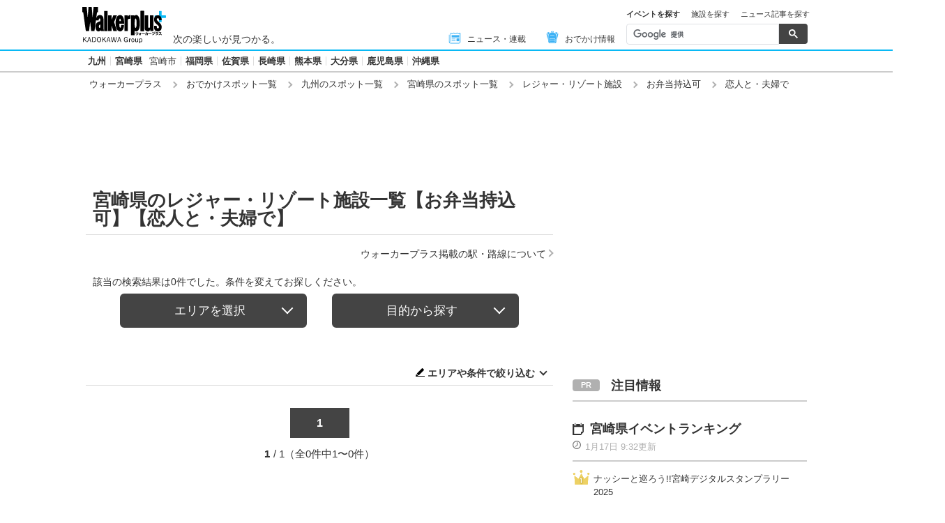

--- FILE ---
content_type: text/html; charset=utf-8
request_url: https://www.walkerplus.com/spot_list/ar1045/sg0114/ss1006/tag13/
body_size: 14521
content:
<!DOCTYPE html>
<html lang="ja">
  <head prefix="og: http://ogp.me/ns# fb: http://ogp.me/ns/fb#">
    <meta name="robots" content="max-image-preview:large">
      <meta itemprop="pubdate" content="2026:01:18T00:00:44">
      <meta charset="UTF-8">
      <meta name="viewport" content="width=device-width,user-scalable=yes,initial-scale=1.0">
      <meta name="format-detection" content="telephone=no">
      <meta name="description" content="宮崎県のレジャー・リゾート施設情報【お弁当持込可】【恋人と・夫婦で】0件をお届けします。ウォーカープラスではおでかけスポットがエリア別・ジャンル別に探せる！定番スポットからNEW OPENのスポット情報など、週末の「どこ行こう」に役立つ情報が満載です。">
      
        <meta name="keywords" content="宮崎県,レジャー・リゾート施設,お弁当持込可,恋人と・夫婦で">
      
      <meta property="fb:app_id" content="332691466917918">
      <meta property="og:locale" content="ja_JP">
      <meta property="og:site_name" content="ウォーカープラス（Walkerplus）">
      <meta property="og:url" content="https://www.walkerplus.com/spot_list/ar1045/sg0114/ss1006/tag13/">
      
        <meta property="og:title" content="宮崎県のレジャー・リゾート施設【お弁当持込可】【恋人と・夫婦で】｜ウォーカープラス">
        <meta property="og:description" content="宮崎県のレジャー・リゾート施設情報【お弁当持込可】【恋人と・夫婦で】0件をお届けします。ウォーカープラスではおでかけスポットがエリア別・ジャンル別に探せる！定番スポットからNEW OPENのスポット情報など、週末の「どこ行こう」に役立つ情報が満載です。">
        <meta property="og:type" content="website">
        <meta property="og:image" content="https://www.walkerplus.com/asset/diy/images/shared/fb_main.jpg">
      
        <meta name="robots" content="noindex">
      
  <script type="application/ld+json">
  [
  
  ]
  </script>

      <meta name="twitter:card" content="summary_large_image">
      <meta name="twitter:site" content="@walkerplus_news">
      <meta name="twitter:domain" content="www.walkerplus.com">
      
      <link rel="icon" type="image/x-icon" href="https://www.walkerplus.com/asset/images/icon/favicon.ico">
      
      <link rel="stylesheet" href="/asset/css/style-pc.css">
      
      

      
      
      <link rel="apple-touch-icon" sizes="180x180" href="/asset/images/icon/apple-touch-icon.png">
      
      <link rel="icon" sizes="228x228" href="/asset/images/icon/apple-touch-icon-228x228.png">
      
      
      
      
      
    
  <link rel="canonical" href="https://www.walkerplus.com/spot_list/ar1045/sg0114/ss1006/tag13/">

    
    
    
    <title>宮崎県のレジャー・リゾート施設【お弁当持込可】【恋人と・夫婦で】｜ウォーカープラス</title>
    
        
        <meta name="ad_dfp_area" code="">
        
    
    
      
        <meta name="ad_dfp_genre" code="">
      
    
    
  
  


    
      <link rel="manifest" href="/manifest.json" />
<script>
	function push_Subscribe(){
	if(!document.cookie.match('wp_push_view=1')){
		ptsdk.subscribeWithConfirm();
		document.cookie = 'wp_push_view=1; Secure; SameSite=strict; max-age=3600';
	}}
        window.setTimeout(push_Subscribe, 3000);
</script>
<script src="/asset/push/pt-sdk.js" data-config-url="https://pt.appirits.com/js/svc/9fc1e0a74543/pt-service.json" datadialog-url="https://pt.appirits.com/js/dig/9fc1e0a74543/dialog.json" data-app-id="9fc1e0a74543" data-scope="/"></script>
    
  </head>
  
    <body >
  
  <!-- Google Tag Manager -->
<noscript><iframe src="//www.googletagmanager.com/ns.html?id=GTM-MFFS32"
        height="0" width="0" style="display:none;visibility:hidden"></iframe></noscript>
<script>(function(w,d,s,l,i){w[l]=w[l]||[];w[l].push({'gtm.start':
    new Date().getTime(),event:'gtm.js'});var f=d.getElementsByTagName(s)[0],
j=d.createElement(s),dl=l!='dataLayer'?'&l='+l:'';j.async=true;j.src=
'//www.googletagmanager.com/gtm.js?id='+i+dl;f.parentNode.insertBefore(j,f);
})(window,document,'script','dataLayer','GTM-MFFS32');</script>
<!-- End Google Tag Manager -->
  
  
    <div class="l-wrap">
      <header class="l-header">
          
                    <div class="l-header__main ga_pc_header">
            <div class="l-header__wire">
              <a class="l-header__logo" href="/"><img src="/asset/images/common/header_kado_logo.svg" alt="Walker+" width="112" height="45"></a>
              <p class="l-header__area">次の楽しいが見つかる。</p>
              <!-- start globalNav-->
<div class="l-header-gNav ga_pc_header_navi">
  <ul class="l-header-gNav__list">
    <li class="l-header-gNav__item is-news"><a class="l-header-gNav__link" href="/article_list/ar1045/"><span class="l-header-gNav__ico"><img src="/asset/images/common/ico_main-news.svg" alt="" width="20" height="20"></span>ニュース・連載</a></li>
    <li class="l-header-gNav__item is-odekake"><a class="l-header-gNav__link" href="/odekake/"><span class="l-header-gNav__ico"><img src="/asset/images/common/ico_odekake.svg" alt="" width="20" height="20"></span>おでかけ情報</a></li>
  </ul>
</div>
<!-- end globalNav-->

<div class="m-g-search js-g-search">
  <ul class="m-g-search_tab js-search-tab">
    <li class="m-g-search_list is-active">イベントを探す</li>
    <li class="m-g-search_list">施設を探す</li>
    <li class="m-g-search_list">ニュース記事を探す</li>
  </ul>
  <div class="m-g-search_content">
    <div class="m-g-search_box">
      <div class="m-gcse">
        <script async src='https://cse.google.com/cse.js?cx=partner-pub-1678882734656527:5468462290'></script>
        <div class="gcse-searchbox-only" data-resultsUrl="https://www.walkerplus.com/info/search/result_event.html" data-gname="eventsearch" data-enableHistory="true"></div>
      </div>
    </div>
    <div class="m-g-search_box is-none">
      <div class="m-gcse">
        <script async src='https://cse.google.com/cse.js?cx=partner-pub-1678882734656527:6392900846'></script>
        <div class="gcse-searchbox-only" data-resultsUrl="https://www.walkerplus.com/info/search/result_spot.html" data-gname="spotsearch" data-enableHistory="true"></div>
      </div>
    </div>
    <div class="m-g-search_box is-none">
      <div class="m-gcse">
        <script async src='https://cse.google.com/cse.js?cx=partner-pub-1678882734656527:7152885537'></script>
        <div class="gcse-searchbox-only" data-resultsUrl="https://www.walkerplus.com/info/search/result_article.html" data-gname="articlesearch" data-enableHistory="true"></div>
      </div>
    </div>
  </div>
</div>
            </div>
          </div>
            <nav class="l-header__nav">
              <div class="l-header-areaNav">
                <!-- start areaNav【PC】-->
<div class="l-header-areaNav">

  <ul class="l-header-areaNav__list">

    <!-- ▼エリアナビ・ソース差し替え部分 -->
    <li class="l-header-areaNav__item"><a class="l-header-areaNav__link l-header-areaNav__link--large" href="/top/ar1000/">九州</a></li>
    <li class="l-header-areaNav__item"><a class="l-header-areaNav__link l-header-areaNav__link--large" href="/top/ar1045/">宮崎県</a>
      <a class="l-header-areaNav__link" href="/top/ar1045201/miyazaki/">宮崎市</a></li>
    <li class="l-header-areaNav__item"><a class="l-header-areaNav__link l-header-areaNav__link--large" href="/top/ar1040/">福岡県</a></li>
    <li class="l-header-areaNav__item"><a class="l-header-areaNav__link l-header-areaNav__link--large" href="/top/ar1041/">佐賀県</a></li>
    <li class="l-header-areaNav__item"><a class="l-header-areaNav__link l-header-areaNav__link--large" href="/top/ar1042/">長崎県</a></li>
    <li class="l-header-areaNav__item"><a class="l-header-areaNav__link l-header-areaNav__link--large" href="/top/ar1043/">熊本県</a></li>
    <li class="l-header-areaNav__item"><a class="l-header-areaNav__link l-header-areaNav__link--large" href="/top/ar1044/">大分県</a></li>
    <li class="l-header-areaNav__item"><a class="l-header-areaNav__link l-header-areaNav__link--large" href="/top/ar1046/">鹿児島県</a></li>
    <li class="l-header-areaNav__item"><a class="l-header-areaNav__link l-header-areaNav__link--large" href="/top/ar1047/">沖縄県</a></li>
    <!-- ▲エリアナビ・ソース差し替え部分 -->
  </ul>
</div>
              </div>
            </nav>
          
          
          
  <div class="l-header__breadcrumb">
  <div class="m-breadcrumb ga_pc_breadcrumb">
      <script type="application/ld+json">
      {
        "@context":"http://schema.org",
        "@type":"BreadcrumbList",
        "itemListElement":[
            
                {
                    "@type":"ListItem",
                    "position":1,
                    "item":{
                            "@id":"https://www.walkerplus.com/",
                            "name":"ウォーカープラス"
                      }
                  },
            
                {
                    "@type":"ListItem",
                    "position":2,
                    "item":{
                            "@id":"https://www.walkerplus.com/spot_list/",
                            "name":"おでかけスポット一覧"
                      }
                  },
            
                {
                    "@type":"ListItem",
                    "position":3,
                    "item":{
                            "@id":"https://www.walkerplus.com/spot_list/ar1000/",
                            "name":"九州のスポット一覧"
                      }
                  },
            
                {
                    "@type":"ListItem",
                    "position":4,
                    "item":{
                            "@id":"https://www.walkerplus.com/spot_list/ar1045/",
                            "name":"宮崎県のスポット一覧"
                      }
                  },
            
                {
                    "@type":"ListItem",
                    "position":5,
                    "item":{
                            "@id":"https://www.walkerplus.com/spot_list/ar1045/sg0114/",
                            "name":"レジャー・リゾート施設"
                      }
                  },
            
                {
                    "@type":"ListItem",
                    "position":6,
                    "item":{
                            "@id":"https://www.walkerplus.com/spot_list/ar1045/sg0114/ss1006/",
                            "name":"お弁当持込可"
                      }
                  },
            
                {
                    "@type":"ListItem",
                    "position":7,
                    "item":{
                            "@id":"https://www.walkerplus.com/spot_list/ar1045/sg0114/ss1006/tag13/",
                            "name":"恋人と・夫婦で"
                      }
                  }
            
        ]
     }
      </script>
      <ul class="m-breadcrumb__list">
        
          
            <li class="m-breadcrumb__item">
              <a class="m-breadcrumb__link" href="/">ウォーカープラス</a>
            </li>
          
        
          
            <li class="m-breadcrumb__item">
              <a class="m-breadcrumb__link" href="/spot_list/">おでかけスポット一覧</a>
            </li>
          
        
          
            <li class="m-breadcrumb__item">
              <a class="m-breadcrumb__link" href="/spot_list/ar1000/">九州のスポット一覧</a>
            </li>
          
        
          
            <li class="m-breadcrumb__item">
              <a class="m-breadcrumb__link" href="/spot_list/ar1045/">宮崎県のスポット一覧</a>
            </li>
          
        
          
            <li class="m-breadcrumb__item">
              <a class="m-breadcrumb__link" href="/spot_list/ar1045/sg0114/">レジャー・リゾート施設</a>
            </li>
          
        
          
            <li class="m-breadcrumb__item">
              <a class="m-breadcrumb__link" href="/spot_list/ar1045/sg0114/ss1006/">お弁当持込可</a>
            </li>
          
        
          
            <li class="m-breadcrumb__item">
              恋人と・夫婦で
            </li>
          
        
      </ul>
      
  </div>
</div>

          




<!-- emergency -->
<!--style>
.CommonCautionFrames{margin:20px 0}.CommonCautionInner{padding:16px 16px;background:#EFEFEF}.CommonCautionText{font-size:14px;line-height:1.8;text-align:center;color:#d00}.CommonCautionText strong{font-weight:700}@media screen and (min-width:768px){.CommonCautionFrames{}.CommonCautionInner{max-width:1000px;margin:auto}.CommonCautionText{font-size:16px}}
</style>

<div class="CommonCautionFrames">
        <div class="CommonCautionInner">
        <p class="CommonCautionText"><a href="/info/announce.html" target="_blank">サーバーメンテナンスのお知らせ</a></p>
    </div>
</div-->
          
          <div class="m-prbnrlist__billboard">
<!-- Ad - WP BB -->
<div id='wp_all_bb_gam' style='min-width: 728px;min-height: 90px'>
  <script>
    googletag.cmd.push(function() { googletag.display('wp_all_bb_gam'); });
  </script>
</div>
</div>
        </header>
      <div class="l-contents">
        
  <!-- all_jack_gam -->
<div class="jack_contents">
  <div class="jack_left">
    <!-- Ad - WP Sidebnr1 -->
    <div id='wp_all_sidebnr1_gam' style='height:1024px; width:170px;'>
      <script>
        googletag.cmd.push(function() { googletag.display('wp_all_sidebnr1_gam'); });
      </script>
    </div>
  </div>
  
  <div class="jack_right">
    <!-- Ad - WP Sidebnr2 -->
    <div id='wp_all_sidebnr2_gam' style='height:1024px; width:170px;'>
      <script>
        googletag.cmd.push(function() { googletag.display('wp_all_sidebnr2_gam'); });
      </script>
    </div>
  </div>
</div>

        <main class="l-main">
  <section>
    
    


    <div class="p-heading--lv1">
      <h1 class="p-heading__ttl">宮崎県のレジャー・リゾート施設一覧【お弁当持込可】【恋人と・夫婦で】</h1>
    </div>
    <div class="l-block--block l-block--com-bottom_s">
      <ul class="m-linklist">
       <li class="m-linklist__item is-right"><a href="/info/station.html" class="m-linklist__link is-arw_r">ウォーカープラス掲載の駅・路線について</a></li>
      </ul>
    </div>
    
    
  <!-- start メインリスト -->
<div class="m-mainlist is-newlist">
  <div class="m-mainlist-condition">
     <p class="m-mainlist-condition__result">該当の検索結果は0件でした。条件を変えてお探しください。</p>
  </div>
</div>
<!-- end メインリスト -->


<div class="p-btntab">
  <ul class="p-btntab_menu js-tabmenu">
    <li><span class="p-btn">エリアを選択</span></li>
    <li><span class="p-btn">目的から探す</span></li>
  </ul>
  <div class="p-btntab_boby">
    <div class="p-btntab_contents">
      <div class="p-btntab__main">
        <dl class="m-refine__block is-mt0">
    <dt class="m-refine__dt hide-display"><span>エリア</span></dt>
    <dd class="m-refine__dd">
        <ul class="m-refine__list m-refine__list--4">
            <li class="m-refine__item"><a class="gawp__spotlist-refine-ar1045 m-refine__link" href="/spot_list/ar1045/sg0114/ss1006/tag13/">宮崎県</a></li>
            <li class="m-refine__item"><a class="gawp__spotlist-refine-ar1045201 m-refine__link" href="/spot_list/ar1045201/miyazaki/sg0114/ss1006/tag13/">宮崎市</a></li>
        </ul>
    </dd>
</dl>
<dl class="m-refine__block is-nobt">
    <dt class="m-refine__dt hide-display"></dt>
    <dd class="m-refine__dd">
        <ul class="m-refine__list　m-refine__list--4">
            <li class="m-refine__item"><a class="gawp__spotlist-refine-ar1000 m-refine__link" href="/spot_list/ar1000/sg0114/ss1006/tag13/">九州</a></li>
            <li class="m-refine__item"><a class="gawp__spotlist-refine-ar1041 m-refine__link" href="/spot_list/ar1041/sg0114/ss1006/tag13/">佐賀県</a></li>
            <li class="m-refine__item"><a class="gawp__spotlist-refine-ar1042 m-refine__link" href="/spot_list/ar1042/sg0114/ss1006/tag13/">長崎県</a></li>
            <li class="m-refine__item"><a class="gawp__spotlist-refine-ar1043 m-refine__link" href="/spot_list/ar1043/sg0114/ss1006/tag13/">熊本県</a></li>
            <li class="m-refine__item"><a class="gawp__spotlist-refine-ar1044 m-refine__link" href="/spot_list/ar1044/sg0114/ss1006/tag13/">大分県</a></li>
            <li class="m-refine__item"><a class="gawp__spotlist-refine-ar1045 m-refine__link" href="/spot_list/ar1045/sg0114/ss1006/tag13/">宮崎県</a></li>
            <li class="m-refine__item"><a class="gawp__spotlist-refine-ar1046 m-refine__link" href="/spot_list/ar1046/sg0114/ss1006/tag13/">鹿児島県</a></li>
            <li class="m-refine__item"><a class="gawp__spotlist-refine-ar1047 m-refine__link" href="/spot_list/ar1047/sg0114/ss1006/tag13/">沖縄県</a></li>
        </ul>
    </dd>
</dl>
<dl class="m-refine__block is-around is-nobt-nomt">
    <dt class="m-refine__dt hide-display"></dt>
    <dd class="m-refine__dd">
        <ul class="m-refine__list　m-refine__list--4">
            <li class="m-refine__item"><a class="gawp__spotlist-refine-ar0000 m-refine__link" href="/spot_list/">→全国のおでかけスポット一覧を見る</a></li>
        </ul>
    </dd>
</dl>
        <div class="is-menuClose">
          <p class="p-btn__item"><span class="p-btn is-onclose js-closeing">折りたたむ</span></p>
        </div>
      </div>
    </div>
    <div class="p-btntab_contents">
      <div class="p-btntab__main">
        
<ul class="m-search_tag is-narrow">
  
    <li class="m-search_tag_list"><a class="m-search_tag_link" href="/spot_list/ar1045/sg1001/ss1006/tag13/"><span>遊ぶ</span><span class="m-search_tag_text">遊園地・動物園・水族館・アミューズメント施設など</span></a></li>
    <li class="m-search_tag_list"><a class="m-search_tag_link" href="/spot_list/ar1045/sg1002/ss1006/tag13/"><span>観る・学ぶ</span><span class="m-search_tag_text">美術館・博物館・科学館など</span></a></li>
    <li class="m-search_tag_list"><a class="m-search_tag_link" href="/spot_list/ar1045/sg1003/ss1006/tag13/"><span>買う</span><span class="m-search_tag_text">デパート・ショッピングモール・アウトレットモールなど</span></a></li>
    <li class="m-search_tag_list"><a class="m-search_tag_link" href="/spot_list/ar1045/sg1004/ss1006/tag13/"><span>巡る</span><span class="m-search_tag_text">庭園・神社・寺院・景勝地など</span></a></li>
  
</ul>
        <div class="is-menuClose">
          <p class="p-btn__item"><span class="p-btn is-onclose js-closeing">折りたたむ</span></p>
        </div>
      </div>
    </div>
  </div>
</div>
    
    
      
    
    <section class="l-block--l">
      <!-- start メインリスト -->
      <div class="m-mainlist is-newlist">
        <div class="m-mainlist-condition">
          <p class="m-mainlist-condition__result"></p>
          <p class="m-mainlist-condition__btn"><i class="icon_conditions"></i><a href="#js-refine" class="js-scroll">エリアや条件で絞り込む</a></p>
        </div>
        <div class="m-mainlist__main">
            <ul class="m-mainlist__list">
              
            </ul>
          </div>
        </div>
        <!-- end メインリスト-->
      <div class="l-block--m">
        
          
  <div class="m-pager">
    
    <ol class="m-pager__list">
      
        
          <li class="m-pager__item"><a class="m-pager__link  is-current" href="/spot_list/ar1045/sg0114/ss1006/tag13/">1</a></li>
        
      
    </ol>
    
    <p class="m-pager__txt"><span class="m-pager__current">1</span>/ 1（全0件中1〜0件）</p>
  </div>
      </div>
    </section>
    
    


    <div class="l-block--m">
      
      <div class="l-block--l l-block--mb">
<div class="m-prbnr">
<div class="m-prbnr__ad-left">
<!-- Ad - WP 3R -->
<div id='wp_all_3r_gam' style='width: 300px; height: 250px;'>
  <script>
    googletag.cmd.push(function() { googletag.display('wp_all_3r_gam'); });
  </script>
</div>
</div>

<div class="m-prbnr__ad-right">
<!-- Ad - WP 4R -->
<div id='wp_all_4r_gam' style='width: 300px; height: 250px;'>
  <script>
    googletag.cmd.push(function() { googletag.display('wp_all_4r_gam'); });
  </script>
</div>
</div>
</div>
</div>
    </div>
    
    <div class="l-block--m m-prbnr" style="width:620px; height=160px;">
<a href="//ck.jp.ap.valuecommerce.com/servlet/referral?sid=3606860&pid=888397709&vc_url=https://mvtk.jp/" target="_blank" rel="nofollow noopener noreferrer">
<img src="/asset/diy/images/shared/mvtk_620_160x2.webp" alt="ムビチケ" width="620" height="160">
</a>
</div>
    
    
      
    
    
    
    
    <div id="js-refine" class="l-block--l">
      <div class="p-heading--lv3">
  <h2 class="p-heading__ttl">エリアやカテゴリで絞り込む</h2>
</div>
  <div class="p-heading--lv5 is-balloon">
    <h2 class="p-heading__ttl">よく使われる検索条件</h2>
  </div>
  <ul class="m-recomend__list">
    
      
    <li class="m-recomend__item"><a class="m-recomend__link gawp__spotlist-recommend0112" href="/spot_list/ar1045/sg0112/ss1006/tag13/">キャンプ場</a></li>
      
    
      
    <li class="m-recomend__item"><a class="m-recomend__link gawp__spotlist-recommend0115" href="/spot_list/ar1045/sg0115/ss1006/tag13/">BBQ場</a></li>
      
    
      
    <li class="m-recomend__item"><a class="m-recomend__link gawp__spotlist-recommend0105" href="/spot_list/ar1045/sg0105/ss1006/tag13/">公園</a></li>
      
    
      
    <li class="m-recomend__item"><a class="m-recomend__link gawp__spotlist-recommend0118" href="/spot_list/ar1045/sg0118/ss1006/tag13/">アウトレットモール</a></li>
      
    
      
    
  </ul>
<div class="m-refine">
  <div class="m-refine-main">
    <div class="p-heading--lv7 is-refine">
      <h5 class="p-heading__ttl">エリアで絞り込む</h5>
    </div><dl class="m-refine__block is-mt0">
    <dt class="m-refine__dt hide-display"><span>エリア</span></dt>
    <dd class="m-refine__dd">
        <ul class="m-refine__list m-refine__list--4">
            <li class="m-refine__item"><a class="gawp__spotlist-refine-ar1045 m-refine__link" href="/spot_list/ar1045/sg0114/ss1006/tag13/">宮崎県</a></li>
            <li class="m-refine__item"><a class="gawp__spotlist-refine-ar1045201 m-refine__link" href="/spot_list/ar1045201/miyazaki/sg0114/ss1006/tag13/">宮崎市</a></li>
        </ul>
    </dd>
</dl>
<dl class="m-refine__block is-nobt">
    <dt class="m-refine__dt hide-display"></dt>
    <dd class="m-refine__dd">
        <ul class="m-refine__list　m-refine__list--4">
            <li class="m-refine__item"><a class="gawp__spotlist-refine-ar1000 m-refine__link" href="/spot_list/ar1000/sg0114/ss1006/tag13/">九州</a></li>
            <li class="m-refine__item"><a class="gawp__spotlist-refine-ar1041 m-refine__link" href="/spot_list/ar1041/sg0114/ss1006/tag13/">佐賀県</a></li>
            <li class="m-refine__item"><a class="gawp__spotlist-refine-ar1042 m-refine__link" href="/spot_list/ar1042/sg0114/ss1006/tag13/">長崎県</a></li>
            <li class="m-refine__item"><a class="gawp__spotlist-refine-ar1043 m-refine__link" href="/spot_list/ar1043/sg0114/ss1006/tag13/">熊本県</a></li>
            <li class="m-refine__item"><a class="gawp__spotlist-refine-ar1044 m-refine__link" href="/spot_list/ar1044/sg0114/ss1006/tag13/">大分県</a></li>
            <li class="m-refine__item"><a class="gawp__spotlist-refine-ar1045 m-refine__link" href="/spot_list/ar1045/sg0114/ss1006/tag13/">宮崎県</a></li>
            <li class="m-refine__item"><a class="gawp__spotlist-refine-ar1046 m-refine__link" href="/spot_list/ar1046/sg0114/ss1006/tag13/">鹿児島県</a></li>
            <li class="m-refine__item"><a class="gawp__spotlist-refine-ar1047 m-refine__link" href="/spot_list/ar1047/sg0114/ss1006/tag13/">沖縄県</a></li>
        </ul>
    </dd>
</dl>
<dl class="m-refine__block is-around is-nobt-nomt">
    <dt class="m-refine__dt hide-display"></dt>
    <dd class="m-refine__dd">
        <ul class="m-refine__list　m-refine__list--4">
            <li class="m-refine__item"><a class="gawp__spotlist-refine-ar0000 m-refine__link" href="/spot_list/">→全国のおでかけスポット一覧を見る</a></li>
        </ul>
    </dd>
</dl>
  </div>
</div>

 <div class="m-refine">
    <div class="m-refine__main">
        <div class="p-heading--lv7 is-refine is-hidden_ab">
            <h5 class="p-heading__ttl">カテゴリで絞り込む</h5>
        </div>
<dl class="m-refine__block">
    <dt class="m-refine__dt"><a class="m-refine__link gawp__spotlist-refine-category-amusement0051" href="/spot_list/ar1045/sg0051/ss1006/tag13/">アミューズメント</a></dt>
    <dd class="m-refine__dd">
        <ul class="m-refine__list m-refine__limitlist--4">
            <li class="m-refine__item"><a class="m-refine__link gawp__spotlist-refine-category-amusementall0051" href="/spot_list/ar1045/sg0051/ss1006/tag13/">全件</a></li>
            <li class="m-refine__item"><a class="m-refine__link gawp__spotlist-refine-category-amusement0101" href="/spot_list/ar1045/sg0101/ss1006/tag13/">遊園地・レジャー施設</a></li>
            <li class="m-refine__item"><a class="m-refine__link gawp__spotlist-refine-category-amusement0102" href="/spot_list/ar1045/sg0102/ss1006/tag13/">テーマパーク・アミューズメントパーク</a></li>
            <li class="m-refine__item"><a class="m-refine__link gawp__spotlist-refine-category-amusement0103" href="/spot_list/ar1045/sg0103/ss1006/tag13/">動物園・サファリパーク</a></li>
            <li class="m-refine__item"><a class="m-refine__link gawp__spotlist-refine-category-amusement0104" href="/spot_list/ar1045/sg0104/ss1006/tag13/">水族館・アクアリウム</a></li>
            <li class="m-refine__item"><a class="m-refine__link gawp__spotlist-refine-category-amusement0105" href="/spot_list/ar1045/sg0105/ss1006/tag13/">公園</a></li>
            <li class="m-refine__item"><a class="m-refine__link gawp__spotlist-refine-category-amusement0106" href="/spot_list/ar1045/sg0106/ss1006/tag13/">観光農園</a></li>
            <li class="m-refine__item"><a class="m-refine__link gawp__spotlist-refine-category-amusement0107" href="/spot_list/ar1045/sg0107/ss1006/tag13/">牧場・乗馬施設</a></li>
            <li class="m-refine__item"><a class="m-refine__link gawp__spotlist-refine-category-amusement0108" href="/spot_list/ar1045/sg0108/ss1006/tag13/">植物園</a></li>
            <li class="m-refine__item"><a class="m-refine__link gawp__spotlist-refine-category-amusement0109" href="/spot_list/ar1045/sg0109/ss1006/tag13/">プラネタリウム・天文台</a></li>
            <li class="m-refine__item"><a class="m-refine__link gawp__spotlist-refine-category-amusement0110" href="/spot_list/ar1045/sg0110/ss1006/tag13/">工場見学</a></li>
            <li class="m-refine__item"><a class="m-refine__link gawp__spotlist-refine-category-amusement0111" href="/spot_list/ar1045/sg0111/ss1006/tag13/">プール</a></li>
            
            <li class="m-refine__item"><a class="m-refine__link gawp__spotlist-refine-category-amusement0113" href="/spot_list/ar1045/sg0113/ss1006/tag13/">フードテーマパーク・テーマカフェ</a></li>
            <li class="m-refine__item"><a class="m-refine__link gawp__spotlist-refine-category-amusement0114" href="/spot_list/ar1045/sg0114/ss1006/tag13/">レジャー・リゾート施設</a></li>
            
            <li class="m-refine__item"><a class="m-refine__link gawp__spotlist-refine-category-amusement0160" href="/spot_list/ar1045/sg0160/ss1006/tag13/">ビーチ・海水浴場</a></li>
            <li class="m-refine__item"><a class="m-refine__link gawp__spotlist-refine-category-amusement0167" href="/spot_list/ar1045/sg0167/ss1006/tag13/">スキー・スノボゲレンデ</a></li>
            <li class="m-refine__item"><a class="m-refine__link gawp__spotlist-refine-category-amusement0176" href="/spot_list/ar1045/sg0176/ss1006/tag13/">展示場</a></li>
            <li class="m-refine__item"><a class="m-refine__link gawp__spotlist-refine-category-amusement0177" href="/spot_list/ar1045/sg0177/ss1006/tag13/">屋内アミューズメント施設</a></li>
        </ul>
    </dd>
</dl>
<dl class="m-refine__block">
    <dt class="m-refine__dt"><a class="m-refine__link gawp__spotlist-refine-category-business0052" href="/spot_list/ar1045/sg0052/ss1006/tag13/">商業施設</a></dt>
    <dd class="m-refine__dd">
        <ul class="m-refine__list m-refine__limitlist--4">
            <li class="m-refine__item"><a class="m-refine__link gawp__spotlist-refine-category-businessall0052" href="/spot_list/ar1045/sg0052/ss1006/tag13/">全件</a></li>
            <li class="m-refine__item"><a class="m-refine__link gawp__spotlist-refine-category-business0116" href="/spot_list/ar1045/sg0116/ss1006/tag13/">デパート・百貨店</a></li>
            <li class="m-refine__item"><a class="m-refine__link gawp__spotlist-refine-category-business0117" href="/spot_list/ar1045/sg0117/ss1006/tag13/">ショッピングモール</a></li>
            <li class="m-refine__item"><a class="m-refine__link gawp__spotlist-refine-category-business0118" href="/spot_list/ar1045/sg0118/ss1006/tag13/">アウトレットモール</a></li>
            <li class="m-refine__item"><a class="m-refine__link gawp__spotlist-refine-category-business0119" href="/spot_list/ar1045/sg0119/ss1006/tag13/">ファッションビル・商業施設</a></li>
            <li class="m-refine__item"><a class="m-refine__link gawp__spotlist-refine-category-business0120" href="/spot_list/ar1045/sg0120/ss1006/tag13/">複合施設</a></li>
            <li class="m-refine__item"><a class="m-refine__link gawp__spotlist-refine-category-business0156" href="/spot_list/ar1045/sg0156/ss1006/tag13/">観光アンテナショップ</a></li>
        </ul>
    </dd>
</dl>
<dl class="m-refine__block">
    <dt class="m-refine__dt"><a class="m-refine__link gawp__spotlist-refine-category-art0053" href="/spot_list/ar1045/sg0053/ss1006/tag13/">ミュージアム</a></dt>
    <dd class="m-refine__dd">
        <ul class="m-refine__list m-refine__limitlist--4">
            <li class="m-refine__item"><a class="m-refine__link gawp__spotlist-refine-category-artall0053" href="/spot_list/ar1045/sg0053/ss1006/tag13/">全件</a></li>
            <li class="m-refine__item"><a class="m-refine__link gawp__spotlist-refine-category-art0121" href="/spot_list/ar1045/sg0121/ss1006/tag13/">美術館</a></li>
            <li class="m-refine__item"><a class="m-refine__link gawp__spotlist-refine-category-art0122" href="/spot_list/ar1045/sg0122/ss1006/tag13/">博物館・資料館</a></li>
            <li class="m-refine__item"><a class="m-refine__link gawp__spotlist-refine-category-art0123" href="/spot_list/ar1045/sg0123/ss1006/tag13/">科学館</a></li>
            <li class="m-refine__item"><a class="m-refine__link gawp__spotlist-refine-category-art0163" href="/spot_list/ar1045/sg0163/ss1006/tag13/">ギャラリー</a></li>
        </ul>
    </dd>
</dl>
<dl class="m-refine__block">
    <dt class="m-refine__dt"><a class="m-refine__link gawp__spotlist-refine-category-travel0055" href="/spot_list/ar1045/sg0055/ss1006/tag13/">観光</a></dt>
    <dd class="m-refine__dd">
        <ul class="m-refine__list m-refine__limitlist--4">
            <li class="m-refine__item"><a class="m-refine__link gawp__spotlist-refine-category-travelall0055" href="/spot_list/ar1045/sg0055/ss1006/tag13/">全件</a></li>
            <li class="m-refine__item"><a class="m-refine__link gawp__spotlist-refine-category-travel0130" href="/spot_list/ar1045/sg0130/ss1006/tag13/">道の駅</a></li>
            <li class="m-refine__item"><a class="m-refine__link gawp__spotlist-refine-category-travel0132" href="/spot_list/ar1045/sg0132/ss1006/tag13/">サービスエリア・パーキングエリア</a></li>
            <li class="m-refine__item"><a class="m-refine__link gawp__spotlist-refine-category-travel0134" href="/spot_list/ar1045/sg0134/ss1006/tag13/">神社</a></li>
            <li class="m-refine__item"><a class="m-refine__link gawp__spotlist-refine-category-travel0135" href="/spot_list/ar1045/sg0135/ss1006/tag13/">寺・寺院</a></li>
            <li class="m-refine__item"><a class="m-refine__link gawp__spotlist-refine-category-travel0138" href="/spot_list/ar1045/sg0138/ss1006/tag13/">絶景・景勝地</a></li>
            <li class="m-refine__item"><a class="m-refine__link gawp__spotlist-refine-category-travel0140" href="/spot_list/ar1045/sg0140/ss1006/tag13/">城・城跡</a></li>
            <li class="m-refine__item"><a class="m-refine__link gawp__spotlist-refine-category-travel0141" href="/spot_list/ar1045/sg0141/ss1006/tag13/">歴史建造物</a></li>
            <li class="m-refine__item"><a class="m-refine__link gawp__spotlist-refine-category-travel0142" href="/spot_list/ar1045/sg0142/ss1006/tag13/">遺跡</a></li>
            <li class="m-refine__item"><a class="m-refine__link gawp__spotlist-refine-category-travel0143" href="/spot_list/ar1045/sg0143/ss1006/tag13/">史跡</a></li>
            <li class="m-refine__item"><a class="m-refine__link gawp__spotlist-refine-category-travel0144" href="/spot_list/ar1045/sg0144/ss1006/tag13/">展望台・タワー・橋</a></li>
            <li class="m-refine__item"><a class="m-refine__link gawp__spotlist-refine-category-travel0153" href="/spot_list/ar1045/sg0153/ss1006/tag13/">空港</a></li>
            <li class="m-refine__item"><a class="m-refine__link gawp__spotlist-refine-category-travel0165" href="/spot_list/ar1045/sg0165/ss1006/tag13/">初詣</a></li>
            <li class="m-refine__item"><a class="m-refine__link gawp__spotlist-refine-category-travel0166" href="/spot_list/ar1045/sg0166/ss1006/tag13/">初日の出</a></li>
            <li class="m-refine__item"><a class="m-refine__link gawp__spotlist-refine-category-travel0168" href="/spot_list/ar1045/sg0168/ss1006/tag13/">夜景</a></li>
            <li class="m-refine__item"><a class="m-refine__link gawp__spotlist-refine-category-travel0180" href="/spot_list/ar1045/sg0180/ss1006/tag13/">その他の名所</a></li>            
        </ul>
    </dd>   
</dl>
<dl class="m-refine__block">
    <dt class="m-refine__dt"><a class="m-refine__link gawp__spotlist-refine-category-spa0056" href="/spot_list/ar1045/sg0056/ss1006/tag13/">温泉・スパ</a></dt>
    <dd class="m-refine__dd">
        <ul class="m-refine__list m-refine__limitlist--4">
            <li class="m-refine__item"><a class="m-refine__link gawp__spotlist-refine-category-spaall0056" href="/spot_list/ar1045/sg0056/ss1006/tag13/">全件</a></li>
            <li class="m-refine__item"><a class="m-refine__link gawp__spotlist-refine-category-spa0147" href="/spot_list/ar1045/sg0147/ss1006/tag13/">温泉・日帰り温泉</a></li>
            <li class="m-refine__item"><a class="m-refine__link gawp__spotlist-refine-category-spa0148" href="/spot_list/ar1045/sg0148/ss1006/tag13/">スパリゾート</a></li>
        </ul>
    </dd>
</dl>
<dl class="m-refine__block">
    <dt class="m-refine__dt"><a class="m-refine__link gawp__spotlist-refine-category-entame0054" href="/spot_list/ar1045/sg0054/ss1006/tag13/">エンタメ</a></dt>
    <dd class="m-refine__dd">
        <ul class="m-refine__list m-refine__limitlist--4">
            <li class="m-refine__item"><a class="m-refine__link gawp__spotlist-refine-category-entameall0054" href="/spot_list/ar1045/sg0054/ss1006/tag13/">全件</a></li>
            <li class="m-refine__item"><a class="m-refine__link gawp__spotlist-refine-category-entame0173" href="/spot_list/ar1045/sg0173/ss1006/tag13/">フットサルコート</a></li>
            <li class="m-refine__item"><a class="m-refine__link gawp__spotlist-refine-category-entame0175" href="/spot_list/ar1045/sg0175/ss1006/tag13/">スポーツ施設・スタジアム</a></li>
            <li class="m-refine__item"><a class="m-refine__link gawp__spotlist-refine-category-entame0128" href="/spot_list/ar1045/sg0128/ss1006/tag13/">ライブハウス</a></li>
            <li class="m-refine__item"><a class="m-refine__link gawp__spotlist-refine-category-entame0129" href="/spot_list/ar1045/sg0129/ss1006/tag13/">劇場</a></li>
            <li class="m-refine__item"><a class="m-refine__link gawp__spotlist-refine-category-entame0177" href="/spot_list/ar1045/sg0177/ss1006/tag13/">屋内アミューズメント施設</a></li>
        </ul>
    </dd>
</dl>




<dl class="m-refine__block">
    <dt class="m-refine__dt"><a class="m-refine__link gawp__spotlist-refine-category-entame0057" href="/spot_list/ar1045/sg0057/ss1006/tag13/">アウトドア</a></dt>
    <dd class="m-refine__dd">
        <ul class="m-refine__list m-refine__limitlist--4">
            <li class="m-refine__item"><a class="m-refine__link gawp__spotlist-refine-category-entameall0057" href="/spot_list/ar1045/sg0057/ss1006/tag13/">全件</a></li>
            <li class="m-refine__item"><a class="m-refine__link gawp__spotlist-refine-category-entame0112" href="/spot_list/ar1045/sg0112/ss1006/tag13/">キャンプ場</a></li>
            <li class="m-refine__item"><a class="m-refine__link gawp__spotlist-refine-category-entame0115" href="/spot_list/ar1045/sg0115/ss1006/tag13/">バーベキュー場</a></li>
            <li class="m-refine__item"><a class="m-refine__link gawp__spotlist-refine-category-entame0178" href="/spot_list/ar1045/sg0178/ss1006/tag13/">アスレチック</a></li>
            <li class="m-refine__item"><a class="m-refine__link gawp__spotlist-refine-category-entame0179" href="/spot_list/ar1045/sg0179/ss1006/tag13/">グランピング</a></li>            
        </ul>
    </dd>
</dl>




<div style="margin-top:10px;">
<a href="//ck.jp.ap.valuecommerce.com/servlet/referral?sid=3606860&pid=888397709&vc_url=https://mvtk.jp/" target="_blank" rel="nofollow noopener noreferrer">
<img src="/asset/diy/images/shared/mvtk_630_100x2.webp" width="630">
</a>
</div>
</div></div>
<div class="m-refine">
    <div class="m-refine__main">
          <div class="p-heading--lv7 is-refine is-hidden_ab">
            <h5 class="p-heading__ttl">条件で絞り込む</h5>
        </div>
   <dl class="m-refine__block">
    <dt class="m-refine__dt"><a class="m-refine__link gawp__spotlist-refine-category-target_ss" href="/spot_list/ar1045/sg0114/tag13/">絞込条件</a></dt>
    <dd class="m-refine__dd">
        <ul class="m-refine__list m-refine__limitlist--4">
            <li class="m-refine__item"><a class="m-refine__link gawp__spotlist-refine-category-targetall_ss" href="/spot_list/ar1045/sg0114/tag13/">全件</a></li>
            <li class="m-refine__item"><a class="m-refine__link gawp__spotlist-refine-category-target1002" href="/spot_list/ar1045/sg0114/ss1002/tag13/">駐車場あり</a></li>
            
            
            <li class="m-refine__item"><a class="m-refine__link gawp__spotlist-refine-category-target1007" href="/spot_list/ar1045/sg0114/ss1007/tag13/">ペット同伴可</a></li>
            <li class="m-refine__item"><a class="m-refine__link gawp__spotlist-refine-category-target1010" href="/spot_list/ar1045/sg0114/ss1010/tag13/">授乳室あり</a></li>
            <li class="m-refine__item"><a class="m-refine__link gawp__spotlist-refine-category-target1011" href="/spot_list/ar1045/sg0114/ss1011/tag13/">おむつ交換スペースあり</a></li>
            <li class="m-refine__item"><a class="m-refine__link gawp__spotlist-refine-category-target1009" href="/spot_list/ar1045/sg0114/ss1009/tag13/">ベビーカー貸し出しあり</a></li>
            
        </ul>
    </dd>
</dl>


<dl class="m-refine__block">
    <dt class="m-refine__dt"><span class="m-refine__link" style="display:block;">目的別</span></dt>
    <dd class="m-refine__dd">
         <ul class="m-refine__list m-refine__limitlist--4">
             <li class="m-refine__item"><a class="m-refine__link gawp__spotlist-refine-category-entameall1001" href="/spot_list/ar1045/sg1001/ss1006/tag13/">遊ぶ</a></li>
             <li class="m-refine__item"><a class="m-refine__link gawp__spotlist-refine-category-entameall1002" href="/spot_list/ar1045/sg1002/ss1006/tag13/">観る・学ぶ</a></li>
             <li class="m-refine__item"><a class="m-refine__link gawp__spotlist-refine-category-entameall1003" href="/spot_list/ar1045/sg1003/ss1006/tag13/">買う</a></li>
             <li class="m-refine__item"><a class="m-refine__link gawp__spotlist-refine-category-entameall1004" href="/spot_list/ar1045/sg1004/ss1006/tag13/">巡る</a></li>
          </ul>
    </dd>
</dl>

</div></div>

 
    </div>
    <ul class="m-simplelistlink__list is-allright is-minus">
      <li class="m-simplelistlink__item">
        <a href="/info/search/spot/" class="m-simplelistlink__link">
          <span class="m-icon_glass is-small"></span>条件を変更して検索
        </a>
      </li>
    </ul>
    
            <section class="l-block--lb l-block--medium l-block--medium-bottom">
          <div class="p-heading--sub">
            <h2 class="p-heading--sub__title"><span>テーマWalker</span></h2>
            <p class="p-heading--sub__lead">テーマ別特集をチェック</p>
          </div>
          <div class="m-induction_column--2">
            <ul class="m-induction_column--2__lists">
              <li class="m-induction_column--2__list">
		<a href="https://theme.walkerplus.com/tokaimankitsu/" class="m-induction_column--2__link">
	          <figure class="m-induction_column--2__image"><img src="https://ms-cache.walkerplus.com/walkertouch/image_cache/pickup/www/750_1334_tokai.jpg" alt=""></figure>
                  <div class="m-induction_column--2__textarea">
	            <p class="m-induction_column--2__title">東海満喫Walker</p>
		    <p class="m-induction_column--2__lead">東海エリアを楽しむためのニュースやトピックスを大特集</p>
                  </div>
                </a>
              </li>
	      <li class="m-induction_column--2__list">
		<a href="https://theme.walkerplus.com/kansaimankitsu/" class="m-induction_column--2__link">
	          <figure class="m-induction_column--2__image"><img src="https://ms-cache.walkerplus.com/walkertouch/image_cache/pickup/www/EXPO_PC1000600-3_1.jpg" alt=""></figure>
                  <div class="m-induction_column--2__textarea">
	            <p class="m-induction_column--2__title">関西満喫Walker</p>
		    <p class="m-induction_column--2__lead">関西エリアを楽しむためのニュースやトピックスを大特集</p>
                  </div>
                </a>
              </li>
	      <li class="m-induction_column--2__list">
		<a href="https://theme.walkerplus.com/business/" class="m-induction_column--2__link">
	          <figure class="m-induction_column--2__image"><img src="https://ms-cache.walkerplus.com/walkertouch/image_cache/pickup/www/thumb_business.jpg" alt=""></figure>
                  <div class="m-induction_column--2__textarea">
	            <p class="m-induction_column--2__title">ビジネスWalker</p>
		    <p class="m-induction_column--2__lead">気になるビジネスのアレコレ、ヒットの裏側を徹底調査</p>
                  </div>
                </a>
              </li>
	      <li class="m-induction_column--2__list">
		<a href="https://theme.walkerplus.com/hoshino/" class="m-induction_column--2__link">
	          <figure class="m-induction_column--2__image"><img src="https://ms-cache.walkerplus.com/walkertouch/image_cache/pickup/www/hoshino_square_1000.jpg" alt=""></figure>
                  <div class="m-induction_column--2__textarea">
	            <p class="m-induction_column--2__title">星野リゾートWalker</p>
		    <p class="m-induction_column--2__lead">星野リゾートが運営する多彩な施設の最新情報をチェック！</p>
                  </div>
                </a>
              </li>
	      </ul>
          </div>
          <div class="p-btn--common is-base is-dark">
            <p class="p-btn--common__item"><a class="p-btn--common__btn is-center is-thin is-more" href="https://theme.walkerplus.com" target="_blank">テーマwalkerをもっと見る</a></p>
	  </div>
        </section>
    
    <div class="l-block l-block--lb ga_seasonsp">
  <div class="p-heading--sub">
    
    <h2 class="p-heading--sub__title"><span>季節特集</span></h2>
    
    <p class="p-heading--sub__lead">季節を感じる人気のスポットやイベントを紹介</p>
  </div><div class="l-block--small">
	<div class="m-featureset02__main">
	<div class="m-featureset02__img"><a href="https://illumi.walkerplus.com/list/ar1000/" target="_blank" rel="noopener"><img src="/asset/diy/images/sp/main_illumi.jpg" alt="イルミネーション特集"></a></div>
	<div class="m-featureset02__textarea">

	  <p class="m-featureset02__ttl"><a href="https://illumi.walkerplus.com/list/ar1000/" target="_blank" rel="noopener">イルミネーション特集<br>【九州・沖縄】</a></p>
	  <p class="m-featureset02__txt">全国約700カ所のイルミネーションを、エリアやカレンダーから探せる完全ガイド！クリスマスマーケット情報も！</p>
      <p class="m-featureset02__txt is-sp" style="margin-top:0;padding-top: 8px;">
	    <a class="m-featureset02__link02" href="https://illumi.walkerplus.com/ranking/ar1000/" target="_blank" rel="noopener"><span class="is-blue">CHECK!</span>九州・沖縄の人気ランキングをチェック！</a>
	  </p>
	</div>
	</div>
	<div class="m-featureset__nav">
	<ul class="m-featureset__list">
      <li class="m-featureset__item"><a href="https://illumi.walkerplus.com/list/ar1040/" target="_blank" rel="noopener">福岡</a></li>
        <li class="m-featureset__item"><a href="https://illumi.walkerplus.com/list/ar1041/" target="_blank" rel="noopener">佐賀</a></li>
        <li class="m-featureset__item"><a href="https://illumi.walkerplus.com/list/ar1042/" target="_blank" rel="noopener">長崎</a></li>
        <li class="m-featureset__item"><a href="https://illumi.walkerplus.com/list/ar1043/" target="_blank" rel="noopener">熊本</a></li>
        <li class="m-featureset__item"><a href="https://illumi.walkerplus.com/list/ar1044/" target="_blank" rel="noopener">大分</a></li>
        <li class="m-featureset__item"><a href="https://illumi.walkerplus.com/list/ar1045/" target="_blank" rel="noopener">宮崎</a></li>
        <li class="m-featureset__item"><a href="https://illumi.walkerplus.com/list/ar1046/" target="_blank" rel="noopener">鹿児島</a></li>
        <li class="m-featureset__item"><a href="https://illumi.walkerplus.com/list/ar1047/" target="_blank" rel="noopener">沖縄</a></li>
    </ul>
	</div>
</div><div class="l-block--small">
	<div class="m-featureset02__main">
	<div class="m-featureset02__img"><a href="https://ichigo.walkerplus.com/list/ar1000/" target="_blank" rel="noopener"><img src="https://ichigo.walkerplus.com/asset/images/common/main_ichigo.jpg" alt="いちご狩り特集"></a></div>
	<div class="m-featureset02__textarea">

	  <p class="m-featureset02__ttl"><a href="https://ichigo.walkerplus.com/list/ar1000/" target="_blank" rel="noopener">いちご狩り特集<br>【九州・沖縄】</a></p>	  
      <p class="m-featureset02__txt">全国約500件のいちご狩りが楽しめるスポットを紹介。「予約なしOK」「今週末行ける」など検索機能も充実</p>   
	</div>
	</div>        
    <div class="m-featureset__nav">
      <ul class="m-featureset__list">
       <li class="m-featureset__item"><a href="https://ichigo.walkerplus.com/list/ar1040/" target="_blank" rel="noopener">福岡</a></li>
        <li class="m-featureset__item"><a href="https://ichigo.walkerplus.com/list/ar1041/" target="_blank" rel="noopener">佐賀</a></li>
        <li class="m-featureset__item"><a href="https://ichigo.walkerplus.com/list/ar1042/" target="_blank" rel="noopener">長崎</a></li>
        <li class="m-featureset__item"><a href="https://ichigo.walkerplus.com/list/ar1043/" target="_blank" rel="noopener">熊本</a></li>
        <li class="m-featureset__item"><a href="https://ichigo.walkerplus.com/list/ar1044/" target="_blank" rel="noopener">大分</a></li>
        <li class="m-featureset__item"><a href="https://ichigo.walkerplus.com/list/ar1045/" target="_blank" rel="noopener">宮崎</a></li>
        <li class="m-featureset__item"><a href="https://ichigo.walkerplus.com/list/ar1046/" target="_blank" rel="noopener">鹿児島</a></li>
        <li class="m-featureset__item"><a href="https://ichigo.walkerplus.com/list/ar1047/" target="_blank" rel="noopener">沖縄</a></li>
      </ul>
    </div>
  </div></div><div class="l-block l-block--lb ga_seasonsp">
  <div class="p-heading--sub">    
    <h2 class="p-heading--sub__title"><span>おでかけ特集</span></h2>    
    <p class="p-heading--sub__lead">今注目のスポットや話題のアクティビティ情報をお届け</p>
  </div><div class="l-block--small">
	<div class="m-featureset02__main">
		<div class="m-featureset02__img"><a href="/special/outdoor/" rel="noopener"><img src="/asset/diy/images/sp/main__camp.jpg" alt="アウトドア特集"></a></div>
		<div class="m-featureset02__textarea">
			<p class="m-featureset02__ttl"><a href="/special/outdoor/" rel="noopener">アウトドア特集</a></p>
			<p class="m-featureset02__txt">キャンプ場、グランピングからBBQ、アスレチックまで！非日常体験を存分に堪能できるアウトドアスポットを紹介</p>
			
		</div>
	</div>
	
</div></div>
  </section>
</main>
        
        <aside class="l-side">
            <div class="l-side__block">
<!-- Ad - WP 1R -->
<div id='wp_all_1r_gam' style='min-width: 300px;min-height: 250px'>
  <script>
    googletag.cmd.push(function() { googletag.display('wp_all_1r_gam'); });
  </script>
</div>
</div>
            <div class="l-side__block">
<div class="m-prlist">
<div class="p-heading">
<p class="p-heading__ttl p-heading__ttl--pr">注目情報</p>
</div>
<div class="m-prlist__list">

<!-- Ad - WP IaT1 -->
<div id='wp_all_iat1_gam'>
  <script>
    googletag.cmd.push(function() { googletag.display('wp_all_iat1_gam'); });
  </script>
</div>

<!-- Ad - WP IaT2 -->
<div id='wp_all_iat2_gam'>
  <script>
    googletag.cmd.push(function() { googletag.display('wp_all_iat2_gam'); });
  </script>
</div>

<!-- Ad - WP IaT3 -->
<div id='wp_all_iat3_gam'>
  <script>
    googletag.cmd.push(function() { googletag.display('wp_all_iat3_gam'); });
  </script>
</div>

<!-- Ad - WP IaT4 -->
<div id='wp_all_iat4_gam'>
  <script>
    googletag.cmd.push(function() { googletag.display('wp_all_iat4_gam'); });
  </script>
</div>

<!-- Ad - WP IaT5 -->
<div id='wp_all_iat5_gam'>
  <script>
    googletag.cmd.push(function() { googletag.display('wp_all_iat5_gam'); });
  </script>
</div>

<!-- Ad - WP IaT6 -->
<div id='wp_all_iat6_gam'>
  <script>
    googletag.cmd.push(function() { googletag.display('wp_all_iat6_gam'); });
  </script>
</div>

</div>
</div>
</div>
            
            
  <div class="l-side__block">
  <div class="m-ranklist m-ranklist--event ga_e_ranking">
    <div class="p-heading m-ranklist__heading">
      <h2 class="p-heading__ttl"><a href="/ranking/event/ar1045/">宮崎県イベントランキング</a></h2>
      <p class="p-heading__lead">1月17日 9:32更新</p>
    </div>
    <div class="m-ranklist__main">
      <ul class="m-ranklist__list">
        <li class="m-ranklist__item m-ranklist__item--1"><a class="m-ranklist__link" href="/event/ar1045e570677/">ナッシーと巡ろう!!宮崎デジタルスタンプラリー2025</a></li>
        <li class="m-ranklist__item m-ranklist__item--2"><a class="m-ranklist__link" href="/event/ar1045e577761/">日本最古の恋いるみ</a></li>
        <li class="m-ranklist__item m-ranklist__item--3"><a class="m-ranklist__link" href="/event/ar1045e328570/">レイクサイドレッドファーム いちご狩り</a></li>
        <li class="m-ranklist__item m-ranklist__item--4"><a class="m-ranklist__link" href="/event/ar1045e572447/">五ヶ瀬ハイランドスキー場 2026 SEASON オープン</a></li>
        <li class="m-ranklist__item m-ranklist__item--5"><a class="m-ranklist__link" href="/event/ar1045e575347/">いっちゃが宮崎・楠並木朝市（1月）</a></li>
      </ul><a class="m-ranklist__more" href="/ranking/event/ar1045/">もっと見る</a>
    </div>
  </div>
</div>
<div class="l-side__block">
  <div class="m-ranklist m-ranklist--spot ga_s_ranking">
    <div class="p-heading m-ranklist__heading">
      <h2 class="p-heading__ttl"><a href="/ranking/spot/ar1045/">宮崎県おでかけスポットランキング</a></h2>
      <p class="p-heading__lead">1月17日 9:32更新</p>
    </div>
    <div class="m-ranklist__main">
      <ul class="m-ranklist__list">
        
        <li class="m-ranklist__item m-ranklist__item--1"><a class="m-ranklist__link" href="/spot/ar1045s12769/">観音池公園オートキャンプ場</a></li>
        
        <li class="m-ranklist__item m-ranklist__item--2"><a class="m-ranklist__link" href="/spot/ar1045s74603/">日向サンパーク</a></li>
        
        <li class="m-ranklist__item m-ranklist__item--3"><a class="m-ranklist__link" href="/spot/ar1045s14524/">大堂津海水浴場</a></li>
        
        <li class="m-ranklist__item m-ranklist__item--4"><a class="m-ranklist__link" href="/spot/ar1045s16344/">栄松ビーチ</a></li>
        
        <li class="m-ranklist__item m-ranklist__item--5"><a class="m-ranklist__link" href="/spot/ar1045s16410/">こどものくに</a></li>
        
      </ul><a class="m-ranklist__more" href="/ranking/spot/ar1045/">もっと見る</a>
    </div>
  </div>
</div>

            
            
    <div class="l-side__block">
      <div class="m-articlelist m-articlelist--automatic">
        <div class="p-heading m-articlelist__heading">
          <h2 class="p-heading__ttl">おすすめ記事</h2>
        </div>
        <div class="m-articlelist__main">
          <ul class="m-articlelist__list">
              <li class="m-articlelist__item">
                <a class="m-articlelist__link" href="/report/spot/onsen/ar1000/">
                  <div class="m-articlelist__info">
                    <p class="m-articlelist__ttl">九州のおすすめ温泉20選</p>
                  </div>
                </a>
              </li>
              <li class="m-articlelist__item">
                <a class="m-articlelist__link" href="/report/spot/onsen/ar1040/">
                  <div class="m-articlelist__info">
                    <p class="m-articlelist__ttl">福岡県のおすすめ温泉3選</p>
                  </div>
                </a>
              </li>
              <li class="m-articlelist__item">
                <a class="m-articlelist__link" href="/report/spot/onsen/ar1041/">
                  <div class="m-articlelist__info">
                    <p class="m-articlelist__ttl">佐賀県のおすすめ温泉9選</p>
                  </div>
                </a>
              </li>
              <li class="m-articlelist__item">
                <a class="m-articlelist__link" href="/report/spot/onsen/ar1042/">
                  <div class="m-articlelist__info">
                    <p class="m-articlelist__ttl">長崎県のおすすめ温泉3選</p>
                  </div>
                </a>
              </li>
              <li class="m-articlelist__item">
                <a class="m-articlelist__link" href="/report/spot/onsen/ar1043/">
                  <div class="m-articlelist__info">
                    <p class="m-articlelist__ttl">熊本県のおすすめ温泉4選</p>
                  </div>
                </a>
              </li>
              <li class="m-articlelist__item">
                <a class="m-articlelist__link" href="/report/spot/onsen/ar1044/">
                  <div class="m-articlelist__info">
                    <p class="m-articlelist__ttl">大分県のおすすめ温泉2選</p>
                  </div>
                </a>
              </li>
              <li class="m-articlelist__item">
                <a class="m-articlelist__link" href="/report/spot/onsen/ar1045/">
                  <div class="m-articlelist__info">
                    <p class="m-articlelist__ttl">宮崎県のおすすめ温泉5選</p>
                  </div>
                </a>
              </li>
              <li class="m-articlelist__item">
                <a class="m-articlelist__link" href="/report/spot/onsen/ar1046/">
                  <div class="m-articlelist__info">
                    <p class="m-articlelist__ttl">鹿児島県のおすすめ温泉7選</p>
                  </div>
                </a>
              </li></ul>
        </div>
      </div>
    </div>

            <div class="l-side__block">
  <div class="p-heading p-heading--lv1">
    <h2 class="p-heading__ttl m-historyside__heading">閲覧履歴</h2>
  </div>
  <!-- notfoundの場合の掲出  -->
  <div id="no_history_list" class="m-mainlist__notfound_text">
    <p>最近見たイベント&amp;スポットページはありません。</p>
  </div>
  <!-- /notfoundの場合の掲出  -->
  <ul id="historylist_container" class="m-historyside__lists">
    
    <template id="history_parts_list_template">
      {{# is_event }}
      <li class="m-historyside__item">
        <a class="m-historyside__link" href="{{ url }}?utm_source=wp&utm_medium=pc-side&utm_campaign=history">
          <div class="m-historyside__img"><img src="{{ img_main_url }}" alt="{{ img_main_caption }}"></div>
          <div class="m-historyside__detail">
            <p class="m-historyside__ttl is-history_event">{{ event_name }}</p>
            <p class="m-historyside__map">{{ pref_name }}{{ city_name }}</p>
          </div>
        </a>
      </li>
      {{/ is_event }}
      {{# is_spot }}
      <li class="m-historyside__item">
        <a class="m-historyside__link" href="{{ url }}?utm_source=wp&utm_medium=pc-side&utm_campaign=history">
          <div class="m-historyside__img"><img src="{{ img_main_url }}" alt="{{ img_main_caption }}"></div>
          <div class="m-historyside__detail">
            <p class="m-historyside__ttl is-history_spot">{{ name }}</p>
            <p class="m-historyside__map">{{ pref_name }}{{ city_name }}</p>
          </div>
        </a>
      </li>
      {{/ is_spot }}
    </template>
    
  </ul>
  <div class="more t_right" style="display: none;" id="historylist_more">
    <a class="m-ranklist__more" href="/history/">閲覧履歴をもっと見る</a>
  </div>
</div>
            
            <div class="l-side__block"><!-- start tagcloud-->
  <div class="l-block">
  
        <div class="p-heading--sub">
        
        <h2 class="p-heading--sub__title"><span>おでかけトレンド</span></h2>
        <p class="p-heading--sub__lead is-hide">今みんなが気になっているおでかけ関連キーワードはコレ！</p>
      </div>
　　　	
      <!-- tag -->
 <div class="m-tagcloud ga_odekake_trend">
    
   
    
   
    
 
                 <dl class="m-tagcloud__list">
        <dt class="m-tagcloud__name is-block_ab">冬：</dt>
        <dd class="m-tagcloud__tags">
            <ul class="p-tag m-tagcloud__taglist">
                <li class="p-tag__item m-tagcloud__item"><a class="p-tag__link" href="/search/winter/">冬の注目イベント・催しまとめ</a></li>
        
        
     
               <li class="p-tag__item m-tagcloud__item"><a class="p-tag__link" href="/search/valentine/">HAPPY! バレンタイン</a></li>         
                <li class="p-tag__item m-tagcloud__item"><a class="p-tag__link" href="/search/snowfestival/">雪と氷のまつり</a></li>              

                 <li class="p-tag__item m-tagcloud__item"><a class="p-tag__link" href="/search/setsubun/">節分・豆まき・恵方巻き</a></li>            
                <li class="p-tag__item m-tagcloud__item"><a class="p-tag__link" href="/search/mystery/">リアル謎解きイベント</a></li>
                <li class="p-tag__item m-tagcloud__item"><a class="p-tag__link" href="/search/sweets/">スイーツイベント</a></li>
                <li class="p-tag__item m-tagcloud__item"><a class="p-tag__link" href="/search/liquor/">お酒イベント</a></li>
                <li class="p-tag__item m-tagcloud__item"><a class="p-tag__link" href="/search/dinosaur/">恐竜イベント</a></li>
                <li class="p-tag__item m-tagcloud__item"><a class="p-tag__link" href="/search/planetarium/">プラネタリウム・天体観測</a></li>
            </ul>
        </dd>
    </dl> 
   

</div>


  </div>
<!-- end tagcloud-->
            </div>
            <div class="l-side__block">
    <div class="m-sns_side">
      <div class="p-heading m-sns_side__heading">
        <div class="m-sns_side__ico"><img src="/asset/images/common/sns_x_bk.svg" alt=""></div>
        <h2 class="p-heading__ttl">X(旧Twitter)で最新情報をチェック</h2>
      </div>
  
      <div class="m-side_sns__area ga_pc_follow_us">
        <div class="m-side_sns__box">
          <a class="m-side_sns__item m-side_sns__link" href="https://twitter.com/walkerplus_news" target="_blank" rel="nofollow noopener noreferrer">
            <div class="m-side_sns__img is-circle is-border"><img src="/asset/diy/images/induction/sns_newlogo_walker.jpg" alt="ウォーカープラス"></div>
            <div class="m-side_sns__textbox">
              <p class="m-side_sns__text">ウォーカープラス</p>
              <p class="m-side_sns__mention">@walkerplus_news</p>
            </div>
          </a>
          <a class="m-side_sns__item m-side_sns__link" href="https://twitter.com/walkerpluscomic" target="_blank" rel="nofollow noopener noreferrer">
            <div class="m-side_sns__img is-circle is-border"><img src="/asset/diy/images/induction/sns_logo_new_walkercomics.jpg" alt="ウォーカープラス漫画部"></div>
            <div class="m-side_sns__textbox">
              <p class="m-side_sns__text">ウォーカープラス漫画部</p>
              <p class="m-side_sns__mention">@walkerpluscomic</p>
            </div>
          </a>          
          <a class="m-side_sns__item m-side_sns__link" href="https://twitter.com/KansaiWalkers" target="_blank" rel="nofollow noopener noreferrer">
            <div class="m-side_sns__img is-circle"><img src="/asset/diy/images/induction/sns_logo_new_kansai.jpg" alt="関西ウォーカー"></div>
            <div class="m-side_sns__textbox">
              <p class="m-side_sns__text">関西ウォーカー</p>
              <p class="m-side_sns__mention">@KansaiWalkers</p>
            </div>
          </a>
          <a class="m-side_sns__item m-side_sns__link" href="https://twitter.com/TokaiWalkers" target="_blank" rel="nofollow noopener noreferrer">
            <div class="m-side_sns__img is-circle is-border"><img src="/asset/diy/images/induction/sns_logo_new_tokai.jpg" alt="東海ウォーカー"></div>
            <div class="m-side_sns__textbox">
              <p class="m-side_sns__text">東海ウォーカー</p>
              <p class="m-side_sns__mention">@TokaiWalkers</p>
            </div>
          </a>
        </div>
        <div class="m-side_sns__box">
          <a class="m-side_sns__item m-side_sns__link" href="https://twitter.com/chara_walker_" target="_blank" rel="nofollow noopener noreferrer">
            <div class="m-side_sns__img is-circle is-shadow"><img src="/asset/diy/images/induction/sns_logo_chara.jpg" alt="キャラWalker"></div>
            <div class="m-side_sns__textbox">
              <p class="m-side_sns__text">キャラWalker</p>
              <p class="m-side_sns__mention">@chara_walker_</p>
            </div>
          </a>
        </div>
      </div>
  
    </div>
  </div>
            
            <div class="l-side__block">
              <div class="m-kadokawainfo"><div class="l-side__block">
  <div class="m-prlist">
    <div class="p-heading">
      <p class="p-heading__ttl p-heading__ttl--pr">九州ウォーカー 最新号</p>
    </div>
    <ul class="m-prlist__list is-linkbox">
      <li class="m-prlist__item">
        <a class="m-prlist__link" href="http://store.kadokawa.co.jp/shop/g/g322002001538/?ref=walkerplus">
          <div class="m-prlist__img"><img src="/asset/diy/images/magazine/ar1040/kw20200607_cover.jpg" width="120" alt="九州ウォーカー 最新号"></div>
          <div class="m-prlist__info">
              <p class="m-prlist__ttl">九州ウォーカー 最新号</p>
              <p class="m-prlist__txt">【COVER】ゴリけん＆斉藤 優・矢野ぺぺ（パラシュート部隊）<br>【FIRST ISSUE】最新おこもり術BEST128<br>【SECOND ISSUE】なんでもお取り寄せパラダイス<br>【THIRD ISSUE】福岡テイクアウトグルメMAP<br>【FOURTH ISSUE】本格！再現レシピ<br>【BOOK IN BOOK】5大温泉地日帰りプラン</p>
          </div>
        </a>
      </li>
    </ul>
  </div>
</div>
                
                <div class="l-block l-side__block ga_notice">
   
   
   <div class="p-heading--sub">
    <h2 class="p-heading--sub__title"><span>編集部イチオシ</span></h2>
  </div>

    <ul class="m-kadokawainfo__list">

    <li class="m-kadokawainfo__item">
      <a class="m-kadokawainfo__link" href="/article/1303708/" rel="noopener">
        <div class="m-kadokawainfo__img"><img loading="lazy" src="/asset/diy/images/shared/kanko.jpg" alt="旅行・観光ガイド" width="120" height="120" ></div>
        <div class="m-kadokawainfo__info">
          <p class="m-kadokawainfo__ttl">全国！旅行・観光ガイド</p>
          <p class="m-kadokawainfo__txt">47都道府県エリア別のおすすめ旅行・観光スポット20選！</p>
        </div>
      </a>
     </li>     

     <li class="m-kadokawainfo__item">
       <a class="m-kadokawainfo__link" id="editorspick_1" href="https://sp.walkerplus.com/charawalker/" rel="noopener" target="_blank">
         <div class="m-kadokawainfo__img"><img loading="lazy" src="/asset/diy/images/shared/charawalker.jpg" alt="キャラWalker" width="120" height="120" ></div>
         <div class="m-kadokawainfo__info">
           <p class="m-kadokawainfo__ttl">スヌーピーたちの最新ニュース</p>
           <p class="m-kadokawainfo__txt">癒やされるキャラクターアイテムでほっと一息つこう！かわいい最新グッズやイベント情報を毎日配信</p>
         </div>
       </a>
     </li>
     
     <li class="m-kadokawainfo__item">
      <a class="m-kadokawainfo__link" id="editorspick_2" href="https://sp.walkerplus.com/aeonmall_kansai/" rel="noopener" target="_blank">
        <div class="m-kadokawainfo__img"><img loading="lazy" src="/asset/diy/images/shared/aeonmall.jpg" alt="イオンモール関西" width="120" height="120" ></div>
        <div class="m-kadokawainfo__info">
          <p class="m-kadokawainfo__ttl">関西のイオンモールで新発見！</p>
          <p class="m-kadokawainfo__txt">子どもと楽しめる新しい遊び方をママライター達が現地から最新リポ！</p>
        </div>
      </a>
      </li>
      
      <li class="m-kadokawainfo__item">
      <a class="m-kadokawainfo__link" id="editorspick_3" href="https://www.walkerplus.com/report/article/comic/" rel="noopener" target="_blank">
        <div class="m-kadokawainfo__img"><img loading="lazy" src="/asset/diy/images/shared/comic_banner_sq.jpg" alt="先週最も読まれたマンガ記事10選" width="120" height="120" ></div>
        <div class="m-kadokawainfo__info">
          <p class="m-kadokawainfo__ttl">注目の人気マンガはコレだ！</p>
          <p class="m-kadokawainfo__txt">ウォーカープラスで今一番読まれている話題作をチェック!!</p>
        </div>
      </a>
      </li>
      <!--li class="m-kadokawainfo__item">
      <a class="m-kadokawainfo__link" id="editorspick_3" href="https://www.lettuceclub.net/news/article/1305761/" rel="noopener" target="_blank">
        <div class="m-kadokawainfo__img"><img loading="lazy" src="/asset/diy/images/shared/fuji.jpg" alt="子どもやペットの写真の上手な活用アイデア" width="120" height="120" ></div>
        <div class="m-kadokawainfo__info">
          <p class="m-kadokawainfo__ttl">増え続ける写真、どうしてる？</p>
          <p class="m-kadokawainfo__txt">年末年始にやりたい！子どもやペットの写真の上手な活用アイデア</p>
        </div>
      </a>
      </li-->
　　<!--li class="m-kadokawainfo__item">
       <a class="m-kadokawainfo__link" id="editorspick_4" href="https://lovewalker.jp/data/osaka2025/" rel="noopener" target="_blank">
         <div class="m-kadokawainfo__img"><img loading="lazy" src="/asset/diy/images/shared/osaka2025.png" alt="万博" width="120" height="120" ></div>
         <div class="m-kadokawainfo__info">
           <p class="m-kadokawainfo__ttl">大阪・関西万博 攻略MAP</p>
           <p class="m-kadokawainfo__txt">注目パビリオン、グルメがすぐわかる詳細MAPが便利。編集部が歩いて見つけた情報も満載！</p>
         </div>
       </a>
     </li-->
     <!--li class="m-kadokawainfo__item">
       <a class="m-kadokawainfo__link" href="https://sp.walkerplus.com/wr/yakitori/" rel="noopener" target="_blank">
         <div class="m-kadokawainfo__img"><img loading="lazy" src="/asset/diy/images/shared/yakitori.jpg" alt="やきとりフェス" width="120" height="120" ></div>
         <div class="m-kadokawainfo__info">
           <p class="m-kadokawainfo__ttl">全国の焼き鳥を食べ比べ！</p>
           <p class="m-kadokawainfo__txt">「やきとりJAPANフェスティバル」開催！北海道から沖縄まで、全国の名店が大集合</p>
         </div>
       </a>
     </li-->

     <!--li class="m-kadokawainfo__item">
      <a class="m-kadokawainfo__link" href="//ck.jp.ap.valuecommerce.com/servlet/referral?sid=3606860&pid=888397709&vc_url=https://mvtk.jp/" rel="noopener" target="_blank">
        <div class="m-kadokawainfo__img"><img loading="lazy" src="/asset/diy/images/shared/mvtk_240_240.webp" alt="ムビチケ" width="120" height="120" ></div>
        <div class="m-kadokawainfo__info">
          <p class="m-kadokawainfo__ttl">映画をオトクにみるならムビチケ</p>
          <p class="m-kadokawainfo__txt">ネットで座席指定ができるデジタル映画鑑賞券「ムビチケ」なら通常料金より最大で500円(※)もオトク！※通常一般との比較</p>
        </div>
      </a>
     </li-->

   </ul>
   
      <!--div class="p-heading--sub">
    <h2 class="p-heading--sub__title"><span>おすすめ特集＜PR＞</span></h2>
  </div>

    <ul class="m-kadokawainfo__list">

    <li class="m-kadokawainfo__item">
      <a class="m-kadokawainfo__link" href="/article/1303708/" rel="noopener">
        <div class="m-kadokawainfo__img"><img loading="lazy" src="/asset/diy/images/shared/kanko.jpg" alt="旅行・観光ガイド" width="120" height="120" ></div>
        <div class="m-kadokawainfo__info">
          <p class="m-kadokawainfo__ttl">全国！旅行・観光ガイド</p>
          <p class="m-kadokawainfo__txt">47都道府県エリア別のおすすめ旅行・観光スポット20選！</p>
        </div>
      </a>
     </li>     

     <li class="m-kadokawainfo__item">
       <a class="m-kadokawainfo__link" id="editorspick_1" href="https://sp.walkerplus.com/charawalker/" rel="noopener" target="_blank">
         <div class="m-kadokawainfo__img"><img loading="lazy" src="/asset/diy/images/shared/charawalker.jpg" alt="キャラWalker" width="120" height="120" ></div>
         <div class="m-kadokawainfo__info">
           <p class="m-kadokawainfo__ttl">スヌーピーたちの最新ニュース</p>
           <p class="m-kadokawainfo__txt">癒やされるキャラクターアイテムでほっと一息つこう！かわいい最新グッズやイベント情報を毎日配信</p>
         </div>
       </a>
     </li>
     
     <li class="m-kadokawainfo__item">
      <a class="m-kadokawainfo__link" id="editorspick_2" href="https://sp.walkerplus.com/aeonmall_kansai/" rel="noopener" target="_blank">
        <div class="m-kadokawainfo__img"><img loading="lazy" src="/asset/diy/images/shared/aeonmall.jpg" alt="イオンモール関西" width="120" height="120" ></div>
        <div class="m-kadokawainfo__info">
          <p class="m-kadokawainfo__ttl">関西のイオンモールで新発見！</p>
          <p class="m-kadokawainfo__txt">子どもと楽しめる新しい遊び方をママライター達が現地から最新リポ！</p>
        </div>
      </a>
      </li>
      </ul-->
   
   
</div>
              </div>
            </div>
            
            
            <div class="l-side__block">
              <div class="l-side__block">
<!-- Ad - WP 2R -->
<div id='wp_all_2r_gam'>
  <script>
    googletag.cmd.push(function() { googletag.display('wp_all_2r_gam'); });
  </script>
</div>
</div>
            </div>
          
        </aside>
        
      </div>
        
        <p class="m-pagetop"><a class="m-pagetop__link js-pagetop" href="/">ページ上部へ戻る</a></p>
        
      <footer class="l-footer">
                 <!-- start sitemap-->
      <div class="l-sitemap ga_pc_footer">
        <div class="l-sitemap_wire">
          <div class="l-sitemap_column">
            <div class="l-sitemap_list">
              <p class="m-sitemap__large_heading"><a href="/article_list/"><span class="m-sitemap__large_heading_ico"><img src="/asset/images/common/ico_main-news.svg" alt="" width="30" height="30"></span>ニュース・連載</a></p>
              <ul class="m-sitemap__list">
                <li class="m-sitemap__item"><a class="m-sitemap__link" href="/article_list/ag0007/">おでかけ</a></li>
                <li class="m-sitemap__item"><a class="m-sitemap__link" href="/article_list/ag0008/">グルメ</a></li>
                <li class="m-sitemap__item"><a class="m-sitemap__link" href="/article_list/ag0002/">エンタメ</a></li>
                <li class="m-sitemap__item"><a class="m-sitemap__link" href="/article_list/ag0003/">ライフスタイル</a></li>
                <li class="m-sitemap__item"><a class="m-sitemap__link" href="/article_list/ag0005/">ビジネス</a></li>                
                <li class="m-sitemap__item"><a class="m-sitemap__link" href="/trend/matome/">記事まとめ</a></li>
              </ul>
              <ul class="m-sitemap__list">
                <li class="m-sitemap__item"><a class="m-sitemap__link" href="/special/fandomplus/"><i class="is-v_align_text-top"><img src="/asset/images/common/fandom_ico.svg" width="12" height="12" alt="Fandomplus"></i>Fandomplus</a></li>
              </ul>
            </div>
            <div class="l-sitemap_list">
              <p class="m-sitemap__large_heading"><a href="/odekake/"><span class="m-sitemap__large_heading_ico"><img src="/asset/images/common/ico_odekake.svg" alt="" width="30" height="30"></span>おでかけ情報</a></p>
              <div class="l-sitemap_column_small">
                <div class="l-sitemap_column_small_list">
                  <dl class="m-area-list">
                    <dt class="m-area-list__area"><a class="m-area-list__link" href="/top/ar0101/">北海道</a></dt>
                  </dl>
                  <dl class="m-area-list">
                    <dt class="m-area-list__area"><a class="m-area-list__link" href="/top/ar0200/">東北</a></dt>
                    <dd class="m-area-list__pref">
                      <ul>
                        <li class="m-area-list__item"><a class="m-area-list__link" href="/top/ar0204/">宮城県</a></li>
                        <li class="m-area-list__item"><a class="m-area-list__link" href="/top/ar0202/">青森県</a></li>
                        <li class="m-area-list__item"><a class="m-area-list__link" href="/top/ar0203/">岩手県</a></li>
                        <li class="m-area-list__item"><a class="m-area-list__link" href="/top/ar0205/">秋田県</a></li>
                        <li class="m-area-list__item"><a class="m-area-list__link" href="/top/ar0206/">山形県</a></li>
                        <li class="m-area-list__item"><a class="m-area-list__link" href="/top/ar0207/">福島県</a></li>
                      </ul>
                    </dd>
                  </dl>
                  <dl class="m-area-list">
                    <dt class="m-area-list__area"><a class="m-area-list__link" href="/top/ar0300/">関東</a></dt>
                    <dd class="m-area-list__pref">
                      <ul>
                        <li class="m-area-list__item"><a class="m-area-list__link" href="/top/ar0313/">東京都</a></li>
                        <li class="m-area-list__item"><a class="m-area-list__link" href="/top/ar0314/">神奈川県</a></li>
                        <li class="m-area-list__item"><a class="m-area-list__link" href="/top/ar0312/">千葉県</a></li>
                        <li class="m-area-list__item"><a class="m-area-list__link" href="/top/ar0311/">埼玉県</a></li>
                        <li class="m-area-list__item"><a class="m-area-list__link" href="/top/ar0310/">群馬県</a></li>
                        <li class="m-area-list__item"><a class="m-area-list__link" href="/top/ar0309/">栃木県</a></li>
                        <li class="m-area-list__item"><a class="m-area-list__link" href="/top/ar0308/">茨城県</a></li>
                      </ul>
                    </dd>
                  </dl>
                  <dl class="m-area-list">
                    <dt class="m-area-list__area"><a class="m-area-list__link" href="/top/ar0400/">甲信越</a></dt>
                    <dd class="m-area-list__pref">
                      <ul>
                        <li class="m-area-list__item"><a class="m-area-list__link" href="/top/ar0419/">山梨県</a></li>
                        <li class="m-area-list__item"><a class="m-area-list__link" href="/top/ar0420/">長野県</a></li>
                        <li class="m-area-list__item"><a class="m-area-list__link" href="/top/ar0415/">新潟県</a></li>
                      </ul>
                    </dd>
                  </dl>
                  <dl class="m-area-list">
                    <dt class="m-area-list__area"><a class="m-area-list__link" href="/top/ar0600/">東海</a></dt>
                    <dd class="m-area-list__pref">
                      <ul>
                        <li class="m-area-list__item"><a class="m-area-list__link" href="/top/ar0623/">愛知県</a></li>
                        <li class="m-area-list__item"><a class="m-area-list__link" href="/top/ar0621/">岐阜県</a></li>
                        <li class="m-area-list__item"><a class="m-area-list__link" href="/top/ar0624/">三重県</a></li>
                        <li class="m-area-list__item"><a class="m-area-list__link" href="/top/ar0622/">静岡県</a></li>
                      </ul>
                    </dd>
                  </dl>
                  <dl class="m-area-list">
                    <dt class="m-area-list__area"><a class="m-area-list__link" href="/top/ar0500/">北陸</a></dt>
                    <dd class="m-area-list__pref">
                      <ul>
                        <li class="m-area-list__item"><a class="m-area-list__link" href="/top/ar0517/">石川県</a></li>
                        <li class="m-area-list__item"><a class="m-area-list__link" href="/top/ar0516/">富山県</a></li>
                        <li class="m-area-list__item"><a class="m-area-list__link" href="/top/ar0518/">福井県</a></li>
                      </ul>
                    </dd>
                  </dl>
                  <dl class="m-area-list">
                    <dt class="m-area-list__area"><a class="m-area-list__link" href="/top/ar0700/">関西</a></dt>
                    <dd class="m-area-list__pref">
                      <ul>
                        <li class="m-area-list__item"><a class="m-area-list__link" href="/top/ar0727/">大阪府</a></li>
                        <li class="m-area-list__item"><a class="m-area-list__link" href="/top/ar0726/">京都府</a></li>
                        <li class="m-area-list__item"><a class="m-area-list__link" href="/top/ar0728/">兵庫県</a></li>
                        <li class="m-area-list__item"><a class="m-area-list__link" href="/top/ar0729/">奈良県</a></li>
                        <li class="m-area-list__item"><a class="m-area-list__link" href="/top/ar0730/">和歌山県</a></li>
                        <li class="m-area-list__item"><a class="m-area-list__link" href="/top/ar0725/">滋賀県</a></li>
                      </ul>
                    </dd>
                  </dl>
                  <dl class="m-area-list">
                    <dt class="m-area-list__area"><a class="m-area-list__link" href="/top/ar0800/">中国</a></dt>
                    <dd class="m-area-list__pref">
                      <ul>
                        <li class="m-area-list__item"><a class="m-area-list__link" href="/top/ar0834/">広島県</a></li>
                        <li class="m-area-list__item"><a class="m-area-list__link" href="/top/ar0833/">岡山県</a></li>
                        <li class="m-area-list__item"><a class="m-area-list__link" href="/top/ar0835/">山口県</a></li>
                        <li class="m-area-list__item"><a class="m-area-list__link" href="/top/ar0831/">鳥取県</a></li>
                        <li class="m-area-list__item"><a class="m-area-list__link" href="/top/ar0832/">島根県</a></li>
                      </ul>
                    </dd>
                  </dl>
                  <dl class="m-area-list">
                    <dt class="m-area-list__area"><a class="m-area-list__link" href="/top/ar0900/">四国</a></dt>
                    <dd class="m-area-list__pref">
                      <ul>
                        <li class="m-area-list__item"><a class="m-area-list__link" href="/top/ar0937/">香川県</a></li>
                        <li class="m-area-list__item"><a class="m-area-list__link" href="/top/ar0938/">愛媛県</a></li>
                        <li class="m-area-list__item"><a class="m-area-list__link" href="/top/ar0936/">徳島県</a></li>
                        <li class="m-area-list__item"><a class="m-area-list__link" href="/top/ar0939/">高知県</a></li>
                      </ul>
                    </dd>
                  </dl>
                  <dl class="m-area-list">
                    <dt class="m-area-list__area"><a class="m-area-list__link" href="/top/ar1000/">九州・沖縄</a></dt>
                    <dd class="m-area-list__pref">
                      <ul>
                        <li class="m-area-list__item"><a class="m-area-list__link" href="/top/ar1040/">福岡県</a></li>
                        <li class="m-area-list__item"><a class="m-area-list__link" href="/top/ar1041/">佐賀県</a></li>
                        <li class="m-area-list__item"><a class="m-area-list__link" href="/top/ar1042/">長崎県</a></li>
                        <li class="m-area-list__item"><a class="m-area-list__link" href="/top/ar1043/">熊本県</a></li>
                        <li class="m-area-list__item"><a class="m-area-list__link" href="/top/ar1044/">大分県</a></li>
                        <li class="m-area-list__item"><a class="m-area-list__link" href="/top/ar1045/">宮崎県</a></li>
                        <li class="m-area-list__item"><a class="m-area-list__link" href="/top/ar1046/">鹿児島県</a></li>
                        <li class="m-area-list__item"><a class="m-area-list__link" href="/top/ar1047/">沖縄県</a></li>
                      </ul>
                    </dd>
                  </dl>
                </div>
                <div class="l-sitemap_column_small_list">
                  <p class="m-sitemap__small_heading">おでかけ先を探す</p>
                  <ul class="m-sitemap__list">
                    <li class="m-sitemap__item"><a class="m-sitemap__link" href="/event_list/">イベント一覧</a></li>
                    <li class="m-sitemap__item"><a class="m-sitemap__link" href="/ranking/event/">イベントランキング</a></li>
                    <li class="m-sitemap__item"><a class="m-sitemap__link" href="/spot_list/">スポット一覧</a></li>
                    <li class="m-sitemap__item"><a class="m-sitemap__link" href="/ranking/spot/">スポットランキング</a></li>
                    <li class="m-sitemap__item"><a class="m-sitemap__link" href="/special/outdoor/">アウトドア特集</a></li>
                  </ul>
                </div>
                <div class="l-sitemap_column_small_list">
                  <p class="m-sitemap__small_heading">季節特集</p>
                  <ul class="m-sitemap__list">
                    <li class="m-sitemap__item"><a class="m-sitemap__link" href="https://ichigo.walkerplus.com/" target="_blank">いちご狩り特集</a></li>
                    <li class="m-sitemap__item"><a class="m-sitemap__link" href="https://hanami.walkerplus.com/" target="_blank">全国お花見ガイド</a></li>
                    <li class="m-sitemap__item"><a class="m-sitemap__link" href="https://spring.walkerplus.com/gw/" target="_blank">GWイベントガイド</a></li>
                    <li class="m-sitemap__item"><a class="m-sitemap__link" href="https://hanabi.walkerplus.com/" target="_blank">花火大会カレンダー</a></li>
                    <li class="m-sitemap__item"><a class="m-sitemap__link" href="https://summer.walkerplus.com/odekake/" target="_blank">夏休みおでかけガイド</a></li>
                    <li class="m-sitemap__item"><a class="m-sitemap__link" href="https://koyo.walkerplus.com/" target="_blank">紅葉情報</a></li>
                    <li class="m-sitemap__item"><a class="m-sitemap__link" href="https://illumi.walkerplus.com/" target="_blank">イルミネーションガイド</a></li>
                  </ul>
                </div>
              </div>
            </div>
            <div class="l-sitemap_list">
              <p class="m-sitemap__small_heading">follow us</p>
              <ul class="m-sitemap__list is-sns">
                <li class="m-sitemap__item"><a class="m-sitemap__link" href="https://twitter.com/walkerplus_news?ref_src=twsrc%5Egoogle%7Ctwcamp%5Eserp%7Ctwgr%5Eauthor" target="_blank" rel="nofollow noopener noreferrer"><span class="m-sitemap__sns_ico"><img src="/asset/images/common/circle_x.svg" alt="Twitter" width="50" height="50"></span></a></li>
                <li class="m-sitemap__item"><a class="m-sitemap__link" href="https://www.facebook.com/Walkerplus/" target="_blank" rel="nofollow noopener noreferrer"><span class="m-sitemap__sns_ico"><img src="/asset/images/common/circle_fb.svg" alt="facebook" width="50" height="50"></span></a></li>
                <li class="m-sitemap__item"><a class="m-sitemap__link" href="https://www.youtube.com/channel/UCXq_oinzIzPKbfd7ASGhsIA" target="_blank" rel="nofollow noopener noreferrer"><span class="m-sitemap__sns_ico"><img src="/asset/images/common/circle_yb.svg" alt="Youtube" width="50" height="50"></span></a></li>
              </ul>
              <p class="m-sitemap__small_heading">about</p>
              <ul class="m-sitemap__list">
                <li class="m-sitemap__item"><a class="m-sitemap__link" href="/info/concept.html">ウォーカープラスとは</a></li>
                <li class="m-sitemap__item"><a class="m-sitemap__link" href="/info/push.html">Webプッシュ通知について</a></li>
              </ul>
              <p class="m-sitemap__small_heading">ウォーカー関連サイト</p>
              <ul class="m-sitemap__list">
                <li class="m-sitemap__item"><a class="m-sitemap__link" href="https://www.lettuceclub.net/" target="_blank" rel="nofollow noopener noreferrer">レタスクラブ</a></li>
                <li class="m-sitemap__item"><a class="m-sitemap__link" href="https://ddnavi.com/" target="_blank" rel="nofollow noopener noreferrer">ダ・ヴィンチWeb</a></li>
                <li class="m-sitemap__item"><a class="m-sitemap__link" href="https://thetv.jp/" target="_blank" rel="nofollow noopener noreferrer">WEBザテレビジョン</a></li>
                <li class="m-sitemap__item"><a class="m-sitemap__link" href="https://press.moviewalker.jp/" target="_blank" rel="nofollow noopener noreferrer">MOVIE WALKER PRESS</a></li>
                <li class="m-sitemap__item"><a class="m-sitemap__link" href="https://mainichigahakken.net/" target="_blank" rel="nofollow noopener noreferrer">毎日が発見ネット</a></li>
                <li class="m-sitemap__item"><a class="m-sitemap__link" href="https://presswalker.jp/" target="_blank" rel="nofollow noopener noreferrer">PressWalker</a></li>
              </ul>

            </div>
          </div>
        </div>
      </div>
      <!-- end sitemap--><div class="l-footer-menu ga_pc_footer_navi">
            <ul class="l-footer-menu__list is-nowidth">
                <li class="l-footer-menu__item"><a class="l-footer-menu__link" href="/info/sitemap.html">サイトマップ</a></li>
                <li class="l-footer-menu__item"><a class="l-footer-menu__link" href="/info/rules.html">利用規約</a></li>
                <li class="l-footer-menu__item"><a class="l-footer-menu__link" href="https://group.kadokawa.co.jp/privacy_policy/main.html" target="_blank" rel="nofollow noopener noreferrer">プライバシーポリシー</a></li>
                <li class="l-footer-menu__item"><a class="l-footer-menu__link" href="/info/environment.html">推奨環境</a></li>
                <li class="l-footer-menu__item"><a class="l-footer-menu__link" href="https://wwws.kadokawa.co.jp/support/walker/" target="_blank" rel="nofollow noopener noreferrer">お問い合わせ</a></li>
                <li class="l-footer-menu__item"><a class="l-footer-menu__link" href="https://form.enq.kadokawa.co.jp/cre/?enq=6oDBJcF6g8Y%3d" target="_blank" rel="nofollow noopener noreferrer">プレスリリース・情報提供</a></li>
                <li class="l-footer-menu__item"><a class="l-footer-menu__link" href="https://mediaguide.kadokawa.co.jp/" target="_blank" rel="nofollow noopener noreferrer">媒体資料</a></li>
                <li class="l-footer-menu__item"><a class="l-footer-menu__link" href="/info/ad/">広告掲載について</a></li>
                <li class="l-footer-menu__item"><a class="l-footer-menu__link" href="https://group.kadokawa.co.jp/company/outline.html" target="_blank" rel="nofollow noopener noreferrer">会社概要</a></li>
                <li class="l-footer-menu__item"><a class="l-footer-menu__link" href="/info/optout.html">利用者情報の外部送信について</a></li>
            </ul>
        </div>
        <div class="l-footer-copy">
            
            <p class="l-footer-copy__txt">&copy;KADOKAWA CORPORATION</p>
        </div>
        </footer>
        <div class="m-ad_overlay" style="padding-top: 100px;">
  <div class="m-ad_overlay_box"><!-- Ad - WP OL -->
    <div id='wp_all_ol_gam' style="margin:auto;">
      <script>
        googletag.cmd.push(function() { googletag.display('wp_all_ol_gam'); });
      </script>
    </div></div>
</div>
      
        <script src="/asset/js/jquery.js"></script>
        <script src="/asset/js/jquery-ui.min.js"></script>
        <script src="/asset/js/slick.min.js"></script>
        <script src="/asset/js/script-pc.js"></script>
        <script src="/asset/js/mustache.min.js"></script>
        <script src="/asset/js/history.js"></script>
      </div>
    
  </body>
</html>